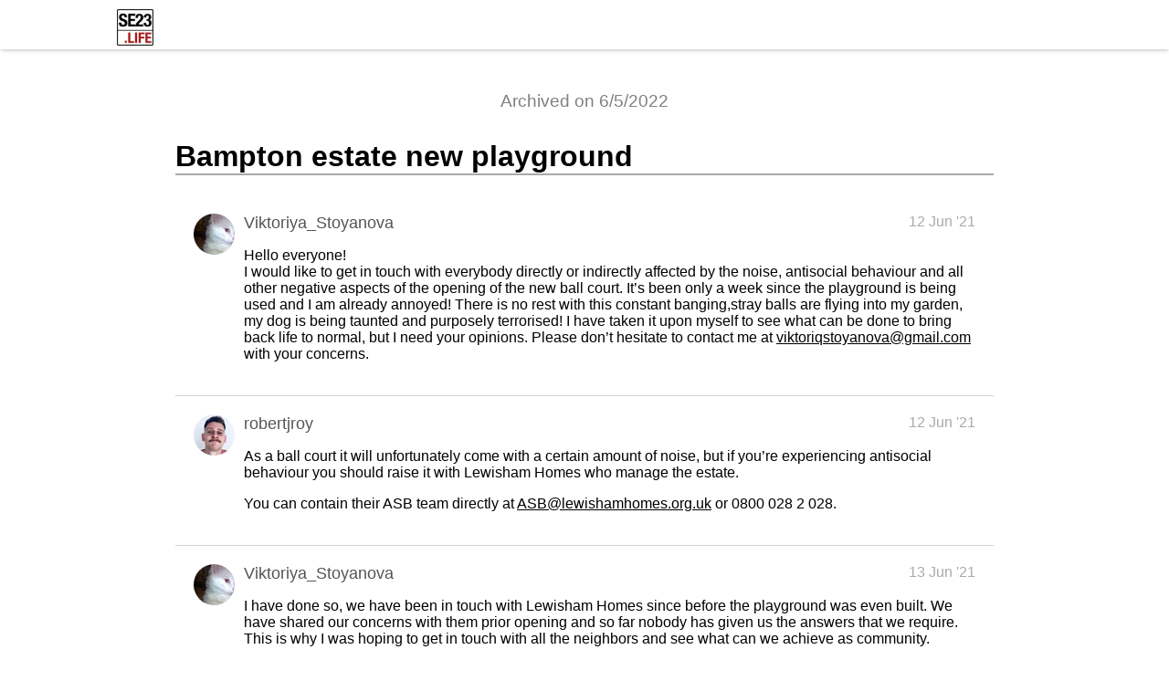

--- FILE ---
content_type: text/html
request_url: https://se23.life/t/17916/
body_size: 1227
content:
<!DOCTYPE html>
<html>
  <head>
    <!-- HEAD -->
    <script async src="https://pagead2.googlesyndication.com/pagead/js/adsbygoogle.js?client=ca-pub-7295760941004604" crossorigin="anonymous"></script>
    <meta charset="utf-8" />
    <meta name="viewport" content="width=device-width">

    <title>Bampton estate new playground</title>
    <link rel="stylesheet" href="../../archived.css">
  </head>

  <body>
    <!-- BODY_TOP -->
    <header class="header">
      <div class="title-span">
        <a href="../../archived.html">
          <img src="../../images/site-logo.png" height="40" alt="SE23 Forum - Forest Hill & Honor Oak" id="site-logo" />
        </a>
      </div>
    </header>

    <div class="main">
    <div class="archive-span">Archived on 6/5/2022</div>
    <h1 class="topic-title">Bampton estate new playground</h1>
            <div class="post_container">
        <div class="avatar_container">
          <img src="../../images/23657_2.png" class="avatar" />
        </div>
        <div class="post" id="1">
          <div class="user_name">Viktoriya_Stoyanova</div>
          <div class="created_at">12 Jun '21</div>
          <div class="post_content">
<p>Hello everyone!<br/>
I would like to get in touch with everybody directly or indirectly affected by the noise, antisocial behaviour and all other negative aspects of the opening of the new ball court. It’s been only a week since the playground is being used and I am already annoyed! There is no rest with this constant banging,stray balls are flying into my garden, my dog is being taunted and purposely terrorised! I have taken it upon myself to see what can be done to bring back life to normal, but I need your opinions. Please don’t hesitate to contact me at <a href="mailto:viktoriqstoyanova@gmail.com">viktoriqstoyanova@gmail.com</a> with your concerns.</p>
          </div>
        </div>
      </div>

      <div class="post_container">
        <div class="avatar_container">
          <img src="../../images/13531_2.png" class="avatar" />
        </div>
        <div class="post" id="2">
          <div class="user_name">robertjroy</div>
          <div class="created_at">12 Jun '21</div>
          <div class="post_content">
<p>As a ball court it will unfortunately come with a certain amount of noise, but if you’re experiencing antisocial behaviour you should raise it with Lewisham Homes who manage the estate.</p>
<p>You can contain their ASB team directly at <a href="mailto:ASB@lewishamhomes.org.uk">ASB@lewishamhomes.org.uk</a> or 0800 028 2 028.</p>
          </div>
        </div>
      </div>

      <div class="post_container">
        <div class="avatar_container">
          <img src="../../images/23657_2.png" class="avatar" />
        </div>
        <div class="post" id="3">
          <div class="user_name">Viktoriya_Stoyanova</div>
          <div class="created_at">13 Jun '21</div>
          <div class="post_content">
<p>I have done so, we have been in touch with Lewisham Homes since before the playground was even built. We have shared our concerns with them prior opening and so far nobody has given us the answers that we require. This is why I was hoping to get in touch with all the neighbors and see what can we achieve as community.</p>
          </div>
        </div>
      </div>


    </div>
    <!-- BODY_BOTTOM -->
  </body>
  <!-- FOOTER -->
</html>


--- FILE ---
content_type: text/html; charset=utf-8
request_url: https://www.google.com/recaptcha/api2/aframe
body_size: 269
content:
<!DOCTYPE HTML><html><head><meta http-equiv="content-type" content="text/html; charset=UTF-8"></head><body><script nonce="3VwAG0KfyKk7hBA6jXqy_A">/** Anti-fraud and anti-abuse applications only. See google.com/recaptcha */ try{var clients={'sodar':'https://pagead2.googlesyndication.com/pagead/sodar?'};window.addEventListener("message",function(a){try{if(a.source===window.parent){var b=JSON.parse(a.data);var c=clients[b['id']];if(c){var d=document.createElement('img');d.src=c+b['params']+'&rc='+(localStorage.getItem("rc::a")?sessionStorage.getItem("rc::b"):"");window.document.body.appendChild(d);sessionStorage.setItem("rc::e",parseInt(sessionStorage.getItem("rc::e")||0)+1);localStorage.setItem("rc::h",'1769370018393');}}}catch(b){}});window.parent.postMessage("_grecaptcha_ready", "*");}catch(b){}</script></body></html>

--- FILE ---
content_type: text/css
request_url: https://se23.life/archived.css
body_size: 1179
content:
body {
    margin: 0;
    padding: 0;
    font-family: Lato, Helvetica, sans-serif;
}

.archive-banner {
    background-color: gold;
    text-align: center;
    padding: 5px;
    font-family: Lato, Helvetica, sans-serif;
    font-weight: bold;
    font-size: 14px;
}

.custom-nav {
    height: 51px;
    font-family: Lato, Helvetica, sans-serif;
    background-color: #fff;
    border: 0px;
    border-bottom: 1px solid #e7e7e7;
    font-weight: 700;
    width: 85%;
    margin: auto
}

.custom-nav .navbar-header {
    margin-left: 0px;
    margin-right: 0px;
    float: left;
    height: 50px;
}

.custom-nav .navbar-brand img {
    max-width: 120px;
    padding: 5px 10px 5px 0px;
}

.nav {
    margin-bottom: 0;
    padding-left: 0;
    list-style: none;
}

.nav > li {
    position: relative;
    display: block;
    float: left;
    height: 50px;
}

.nav > li > a {
    position: relative;
    display: block;
    padding: 10px 15px;
}

.nav > li > a:hover,
.nav > li > a:focus {
    text-decoration: none;
}

.navbar-nav {
    margin: 0px;
    float: left;
}

.navbar-nav > li > a {
    padding: 15px;
    line-height: 20px;
}

.custom-nav .navbar-nav > li > a {
    color: #191919;
}

.custom-nav .navbar-nav > li > a:hover,
.custom-nav .navbar-nav > li > a:focus {
    color: #0099cc;
}

.custom-nav .navbar-nav > .active > a,
.custom-nav .navbar-nav > .active > a:hover,
.custom-nav .navbar-nav > .active > a:focus {
    color: #191919;
    background-color: #e6f5fa;
}

.title-span {
    background-color: #fff;
}

code, pre {
    font-family: "Courier New", monospace;
    background: #f5f5f5;
    color:#333;
}

pre{
    padding: 5px;
    overflow-x: auto;
}

p > code{
    padding: 0 2px;
}

@media only screen and (max-width: 760px) {
    body {
        margin: 0;
    }

    #nav-link-list {
        display: none;
    }

    .custom-nav {
        padding: 0;
        padding-left: 5px;
    }

    .header {
        position: fixed;
        top: 0;
        width: 100%;
        padding: 10px 0 0 10px;
        z-index: 100;
        background-color: #fff;
        box-shadow: 0 2px 4px -1px rgba(0, 0, 0, 0.25);
    }

    .title-span {
        width: 100%;
    }

    h1.site-title {
        font-size: 200%;
        margin: 0px;
    }

    .archive-span {
        margin: 0 10px 15px 10px;
        padding: 10px;
        color: gray;
        text-align: center;
    }

    .main {
        width: 90%;
        margin-top: 70px;
        margin-left: auto;
        margin-right: auto;
        margin-bottom: auto;
    }

    .topic-head {
        display: inline-block;
        width: 90%;
    }

    .category-head {
        display: none;
    }

    .post-count-head {
        display: none;
    }

    .topic {
        display: inline-block;
        width: 90%;
    }

    .category {
        display: none;
    }

    .post-count {
        display: none;
    }
}

@media only screen and (min-width: 761px) {
    .header {
        position: fixed;
        top: 0;
        width: 100%;
        padding: 10px 0 0 0;
        z-index: 100;
        background-color: #fff;
        box-shadow: 0 2px 4px -1px rgba(0, 0, 0, 0.25);
    }

    .title-span {
        width: 80%;
        margin: auto;
    }

    h1.site-title {
        font-size: 300%;
        margin: 0px;
    }

    .archive-span {
        color: gray;
        font-size: 120%;
        padding: 10px;
        margin: 0 10px 15px 10px;
        text-align: center;
    }

    .main {
        width: 70%;
        margin-top: 90px;
        margin-left: auto;
        margin-right: auto;
        margin-bottom: auto;
    }

    .topic-head {
        display: inline-block;
        width: 70%;
    }

    .category-head {
        display: inline-block;
        width: 15%;
    }

    .post-count-head {
        display: inline-block;
        width: 14%;
    }

    .topic {
        display: inline-block;
        width: 70%;
    }

    .category {
        display: inline-block;
        width: 15%;
    }

    .post-count {
        display: inline-block;
        width: 14%;
    }
}

a {
    color: black;
}

a:visited {
    color: gray;
}

h1.topic-title {
    border-bottom: 2px solid darkgray;
}

.user_name {
    font-size: 110%;
    color: #555555;
    display: inline-block;
}

.created_at {
    color: #aaa;
    display: inline-block;
    float: right;
}

.post_container {
    border-bottom: 1px solid lightgray;
    padding: 20px;
    font-size: 0;
}

.post_container > *{
    font-size: 16px;
}

.avatar {
    border-radius: 50%;
}

.avatar_container {
    display: inline-block;
    vertical-align: top;
    width:45px;
    margin-right: 10px;
}

.post{
    display: inline-block;
    vertical-align: top;
    width:calc(100% - 55px);
    overflow-wrap: break-word;
}

.emoji{
    width: 1em;
    height:1em;
    vertical-align: middle;
}

label {
    display: inline-block;
    width: 5em;
}

.fa {
    padding-right: 5px;
}

.header-row {
    padding-bottom: 8px;
    border-bottom: 3px solid gray;
}

.topic-row {
    padding: 8px;
    border-bottom: 1px solid lightgray;
}

div.meta {
    display: none;
}

aside.quote {
    background-color: rgb(249, 249, 249);
    border-left-color: rgb(233, 233, 233);
    border-left-style: solid;
    border-left-width: 5px;
    padding: 12px;
}

.post img, .post video, .post iframe {
    max-width: 100%;
    height: auto;
}

div.post_container div.md-table {
    overflow-x: scroll;
}
